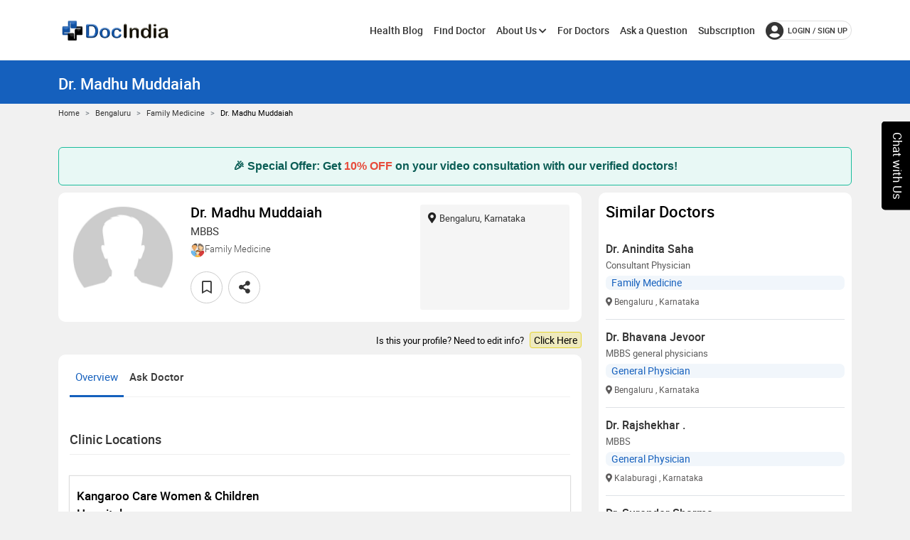

--- FILE ---
content_type: application/javascript
request_url: https://www.docindia.org/js/doctorprofilepagecustom.min.js?v=rYLB4PZdgFQOC9JyY3KCs74HzK3opcK3sbJYqngbW08
body_size: 8455
content:
function favorit(){var n=$("#provId").val();$.ajax({type:"Post",url:"/Common/Addfavorite",data:{ProviderId:n},success:function(n){var t=[];t=JSON.parse(n);t.IsLogin&&t.IsUser?($("#fav").removeClass("btn-white"),$("#fav").addClass("btn-danger"),$("#fav").attr("title","Remove Favorite"),$("#fav").attr("data-original-title","Remove Favorite"),$("#IsFavorite").val("true"),$("#alertmessage #message").text("Added to Favorite list successfully"),$("#alertmessage").modal("show"),setTimeout("$('#alertmessage').modal('hide')",2e3)):t.IsLogin?($("#alertmessage #message").text("You are not login as a Patient"),$("#alertmessage").modal("show"),setTimeout("$('#alertmessage').modal('hide')",2e3)):window.location.href="/identity/account/login"},error:function(n,t,i){alert("Sorry!, \n We came across an Issue \n Please try again later! \n Result: "+t+" "+i+" "+n.status+" "+n.statusText);location.reload(!0)}})}function unfavorite(){var n=$("#provId").val();$.ajax({type:"Post",url:"/Common/unfavorite",data:{ProviderId:n},success:function(){$("#fav").removeClass("btn-danger");$("#fav").addClass("btn-white");$("#fav").attr("title","Add Favorite");$("#fav").attr("data-original-title","Add Favorite");$("#IsFavorite").val("false");$("#alertmessage #message").text("Removed from Favorite list successfully");$("#alertmessage").modal("show");setTimeout("$('#alertmessage').modal('hide')",2e3)},error:function(n,t,i){alert("Sorry!, \n We came across an Issue \n Please try again later! \n Result: "+t+" "+i+" "+n.status+" "+n.statusText);location.reload(!0)}})}function newChatWindow(n,t){$.ajax({type:"GET",url:"/Common/CheckloginforCustomer",data:{},"async":!1,success:function(i){var r=JSON.parse(i);r.IsLogin&&r.IsUser?(sessionStorage.setItem("data",JSON.stringify({isrefresh:"no"})),window.open("/IndiaHome/chatwithdoc/"+t+"_DOC1A2B_"+n,"Chat with doctor","width=800,height=600,resizable=yes,top=80,left=300")):r.IsLogin&&!r.IsUser?($("#alertmessage .modal-body p").text("You are not a login as a customer"),$("#alertmessage").modal()):window.location.href="/identity/account/login"},error:function(n,t,i){alert("Sorry!, \n We came across an Issue \n Please try again later! \n Result: "+t+" "+i+" "+n.status+" "+n.statusText);location.reload(!0)}})}function OnClickHospitalChatWindow(n,t){$.ajax({type:"GET",url:"/Common/CheckloginforCustomer",data:{},"async":!1,success:function(i){var r=JSON.parse(i);r.IsLogin&&r.IsUser?(sessionStorage.setItem("data",JSON.stringify({isrefresh:"no"})),window.open("/IndiaHome/chatwithdoc/"+t+"_DOC1A2B_"+n+"_DOC1A2B_1","Chat with doctor","width=800,height=600,resizable=yes,top=80,left=300")):r.IsLogin&&!r.IsUser?($("#alertmessage .modal-body p").text("You are not a login as a customer"),$("#alertmessage").modal()):window.location.href="/identity/account/login"},error:function(n,t,i){alert("Sorry!, \n We came across an Issue \n Please try again later! \n Result: "+t+" "+i+" "+n.status+" "+n.statusText);location.reload(!0)}})}function selectrating(n){var t=parseInt($(n).data("value"),10),f=$(n).parent().children("i.star"),r=$(n).data("message"),u="";for(u=t>1?t:t,$(".rating-component .starrate .ratevalue").val(u),$(".fa-smile-wink").show(),$(".button-box .done").show(),t===5?$(".button-box .done").removeAttr("disabled"):$(".button-box .done").attr("disabled","true"),$(".rating-component .stars-box .star").removeClass("selected"),i=0;i<t;i++)$(f[i]).addClass("selected");$(".status-msg .rating_msg").val(r);$(".status-msg").html(r);$("[data-tag-set]").hide();$("[data-tag-set="+t+"]").show()}function get_available_periods(n,t,i){var r=n;return t.forEach(function(n){r.forEach(function(t,u){var f=new Date(n.AppStartDateTime),e=new Date(n.AppEndDateTime),o,s,h,c,l,a;if(!(f.getTime()>=e.getTime())&&(o=new Date(i+" "+convertTo24HourFormat(t.start)),s=new Date(i+" "+convertTo24HourFormat(t.end)),!(f.getTime()<=o.getTime())||!(e.getTime()<=s.getTime())||!(e.getTime()<=o.getTime())))if(f.getTime()<=o.getTime()&&e.getTime()<=s.getTime()&&e.getTime()<=o.getTime())t.start=moment(e).format("LT");else if(f.getTime()>=o.getTime()&&e.getTime()<s.getTime())h=t.start,c=t.end,r[u].start=h,r[u].end=moment(f).format("LT"),l={start:moment(e).format("LT"),end:c},r.push(l);else if(f.getTime()==o.getTime()&&e.getTime()==s.getTime())a=0;else if(f.getTime()>=o.getTime()&&e.getTime()>=o.getTime()&&f.getTime()<=s.getTime())t.end=moment(f).format("LT");else{if(f.getTime()>=o.getTime()&&e.getTime()>=s.getTime()&&f.getTime()>=s.getTime())return;f.getTime()<=o.getTime()&&e.getTime()>=s.getTime()&&f.getTime()<=s.getTime()&&(a=0)}})}),r}function generate_available_hours(n,t,i,r){var u=[],f=moment($("#CurrentDate").val()).format("YYYY-MM-DD"),e=moment(new Date(n)).format("YYYY-MM-DD"),o=moment(f).isSame(e);return t.forEach(function(t){var s=moment(n+" "+convertTo24HourFormat(t.start)),o=moment(n+" "+convertTo24HourFormat(t.end)),f=i,r,e;for(f<5&&(f=15),r=s,e=o.diff(r,"minutes");e>=f;)u.push(r.format("hh:mm A")),r.add(f,"minutes"),e=o.diff(r,"minutes")}),u=$.grep(u,function(t){r==undefined&&(r=0);let i=new Date;i.setMinutes(i.getMinutes()+r);var u=new Date(moment(n+" "+convertTo24HourFormat(t))).getTime();return u>i.getTime()})}function convertTo24HourFormat(n){const[i,r]=n.split(" ");let[t,u]=i.split(":");return t==="12"&&(t="00"),r==="PM"?t=parseInt(t,10)+12:parseInt(t)<10&&(t=`${0}${parseInt(t)}`),`${t}:${u}`}function get_available_periods_exception(n,t,i){var r=[];return n.forEach(function(n,t){var e;if(t==0&&(e={start:n.start,end:n.end},r.push(e)),t>0){var o=n.start,s=n.end,u=new Date(i+" "+convertTo24HourFormat(n.start)),f=new Date(i+" "+convertTo24HourFormat(n.end));r.forEach(function(n){var h=!1,a=n.start,v=n.end,c=new Date(i+" "+convertTo24HourFormat(n.start)),l=new Date(i+" "+convertTo24HourFormat(n.end)),e;u>c&&u<l&&f>c&&(e={start:a,end:o},r.push(e),h=!0);u<l&&f>c&&f<l&&(e={start:v,end:s},r.push(e),h=!0);u==c&&f==l&&(h=!0);h&&r.splice(t,1);h||(e={start:o,end:s},r.push(e))})}}),t.forEach(function(n){r.forEach(function(t,u){var f=new Date(n.AppStartDateTime),e=new Date(n.AppEndDateTime),o,s,h,c,l,a;if(!(f.getTime()>=e.getTime())&&(o=new Date(i+" "+convertTo24HourFormat(t.start)),s=new Date(i+" "+convertTo24HourFormat(t.end)),!(f.getTime()<=o.getTime())||!(e.getTime()<=s.getTime())||!(e.getTime()<=o.getTime())))if(f.getTime()<=o.getTime()&&e.getTime()<=s.getTime()&&e.getTime()<=o.getTime())t.start=moment(e).format("LT");else if(f.getTime()>=o.getTime()&&e.getTime()<s.getTime())h=t.start,c=t.end,r[u].start=h,r[u].end=moment(f).format("LT"),l={start:moment(e).format("LT"),end:c},r.push(l);else if(f.getTime()==o.getTime()&&e.getTime()==s.getTime())a=0;else if(f.getTime()>=o.getTime()&&e.getTime()>=o.getTime()&&f.getTime()<=s.getTime())t.end=moment(f).format("LT");else{if(f.getTime()>=o.getTime()&&e.getTime()>=s.getTime()&&f.getTime()>=s.getTime())return;f.getTime()<=o.getTime()&&e.getTime()>=s.getTime()&&f.getTime()<=s.getTime()&&(a=0)}})}),r}function callLogin(){window.location.href="/identity/account/login?ReturnUrl="+bookingURL}function LoginViaOTP(){$("#askAppBookingModel").modal("hide");$("#divLogInViaOTP").modal("show")}function LoginViaOTPSubmit(){var t,i;$("#errorPhoneNo").text("");$("#errorMsgFirstName").text("");$("#errorMsgLastName").text("");var r=$("#TxtMobileNo").val().trim(),u=$("#txtFirstName").val().trim(),f=$("#txtLastName").val().trim(),n=!0;r==""&&(n=!1,$("#errorPhoneNo").text("Please enter Mobile No."));u==""&&(n=!1,$("#errorMsgFirstName").text("Please enter first name"));f==""&&(n=!1,$("#errorMsgLastName").text("Please enter last name"));n&&($("#divLogInViaOTP").modal("hide"),$("#confirmModal").modal(),t=$("#TxtMobileNo").val(),i=$("#ddlPhoneCode option:selected").val(),$("#mob").text(i+"-"+t))}function OTPValidation(){var n=!0;$("#wrongotp").text("");var t=$("#first").val().trim(),i=$("#second").val().trim(),r=$("#third").val().trim(),u=$("#fourth").val().trim(),f=$("#fifth").val().trim(),e=$("#sixth").val().trim();return(t==""||i==""||r==""||u==""||f==""||e=="")&&(n=!1,$("#wrongotp").text("Please enter OTP")),n}function bookingGuest(){bookingURL=bookingURL.replaceAll("$","&");window.location.href=bookingURL}function GetReviewQuetion(){$.ajax({type:"GET",url:"/Common/GetReviewTempData",data:{},success:function(n){if(reviewdata=JSON.parse(n),reviewdata.RequestStatus==!0&&reviewdata.isLogin==!0){var t=$("#docName").text();$("#revdocname").text(t);$("#revdocname1").text(t);$("#hdntemplateid").val(reviewdata.Data.TemplteId);$("#revQuest").text(reviewdata.Data.Question);$("#revQuestDesc").text(reviewdata.Data.QuestionDesc);$("#RatQuestion").text(reviewdata.Data.OverallRatingQues);$("#RatquesDesc").text(reviewdata.Data.OverallRatingDesc);$("#writeReview").modal("show")}else reviewdata.RequestStatus==!1&&reviewdata.isLogin==!0?($("#alertmessage #message").text("You are not login as a Patient"),$("#alertmessage").modal(),setTimeout(function(){$("#alertmessage").modal("hide")},4e3)):window.location.href="/identity/account/login"}})}function UserReview(){var n={QuestionInput:$("#reviewdecription").val(),templateid:$("#hdntemplateid").val(),StarRatingInput:$("#starrating").val(),ProvOrgID:$("#provId").val()};ReviewValidation()&&$.ajax({type:"POST",url:"/Common/DocUserReviews",data:{obj:n},success:function(n){$("#writeReview").modal("hide");var t=JSON.parse(n);t.RequestStatus==!0&&($("#successmdl #msgdata").text("Thank you for submit a review"),$("#successmdl").modal());setTimeout(function(){$("#successmdl").modal("hide");window.location.reload()},2e3)}})}function ReviewValidation(){var n=!0,r=$("#reviewdecription").val(),i=r.replace(/\s/g,"").length,t;return $("#ratingerrormsg").text(""),$("#ReviewerrorMsg").text(""),t=$("#starrating").val().trim(),t==""?($("#ratingerrormsg").text("Please provide the rating"),n=!1):parseInt(t)<=3&&$("#reviewdecription").val().trim()==""&&($("#ReviewerrorMsg").text("Review section cannot be left blank"),n=!1),parseInt(t)<=3&&i<50&&($("#ReviewerrorMsg").text("Please enter minimum 50 characters"),n=!1),i>=700&&($("#ReviewerrorMsg").text("characters must be less than 700"),n=!1),n}function EditReview(){var n=$("#provId").val();$.ajax({type:"GET",url:"/Common/EditUserReview",data:{DocId:n},success:function(n){var t=JSON.parse(n),i=$("#docName").text(),r;$("#revdocname").text(i);$("#revdocname1").text(i);$("#starrating").val(t.objUserReview.StarRatingInput);r=$(".rating-component .stars-box .star:nth-child("+t.objUserReview.StarRatingInput+")");selectrating(r);$("#reviewdecription").val(t.objUserReview.QuestionInput);$("#hdntemplateid").val(t.objreviewTemplate.TemplteId);$("#revQuest").text(t.objreviewTemplate.Question);$("#revQuestDesc").text(t.objreviewTemplate.QuestionDesc);$("#RatQuestion").text(t.objreviewTemplate.OverallRatingQues);$("#RatquesDesc").text(t.objreviewTemplate.OverallRatingDesc);$("#writeReview").modal("show")}})}function LoadReviewdata(){var t=$("#provId").val(),r=parseInt($("#hdnTotalReview").val());let n=parseInt($("#hndrevskip").val());isNaN(n)&&(n=0);n+=5;$("#hndrevskip").val(n);$.ajax({type:"Post",url:"/Common/LoadReviewdata",data:{skip:n,ProvOrgID:t},success:function(t){var e,u,f;if(data=JSON.parse(t),data.length>0)for(i=0;i<data.length;i++){for(e=data[i].CustomerFName+" "+data[i].CustomerLName,u="<div class='feedback--list-container'>",u+="<div class='feedback--item w-100'>",u+="<div class='feedbackUserImg'>",u+="<div class='feedback__icon'> "+data[i].CustomerFName[0]+"<\/div>",u+="<\/div>",u+="<div class='feedbackRight'>",u+="<div class='feedbackNameTime d-flex justify-content-between'>",u+="<div class='feeduserName'>"+e+"",u+="<div class='star-box d-flex align-items-center'>",f=0;f<data[i].StarRatingInput;f++)u+="<i class='star star-full'><\/i>";for(f=data[i].StarRatingInput;f<5;f++)u+="<i class='star star-gray'><\/i>";u+="<\/div>";u+="<\/div>";u+="<div class='timePeriod'>"+data[i].reviewAge+" ago<\/div>";u+="<\/div>";u+="<div class='feedbackDesc'>"+data[i].QuestionInput+"<\/div>";data[i].ProviderResponse==""&&data[i].ProviderResponse==null&&(u+="<div class='replyFeedbackbox d-flex align-items-baseline'>",u+="<i class='fas fa-reply'><\/i>",u+="<div class='replyFeedback'>",data[i].ProviderResponse,u+="<\/div>",u+="<\/div>");u+="<\/div>";u+="<\/div>";u+="<\/div>";$("#reviewdata").append(u);n+5>r&&$("#btnloadmore").css("display","none")}else $(".btnLoadmore").hide(),alert("No More Data")}})}function handleOtp(n){const t=n.target;let u=t.value,i=u.match(/[0-9a-z]/gi);t.value="";t.value=i?u[0]:"";let r=t.dataset.index;r<inputs.length-1&&i&&t.nextElementSibling.focus();n.key==="Backspace"&&r>0&&t.previousElementSibling.focus();r==inputs.length-1&&i}function handleOnPasteOtp(n){const i=n.clipboardData.getData("text"),t=i.split("");t.length===inputs.length&&inputs.forEach((n,i)=>n.value=t[i])}$("#fav").click(function(){var n=$("#IsFavorite").val();n=="true"?unfavorite():favorit()});$(".btnAppRequest").click(function(){var n=$(this).attr("revpractid");window.location.href="/Common/AppointmentRequest?ProviderId="+$("#provId").val()+"&PractId="+n});$("#btnsharefb").click(function(){window.open("https://www.facebook.com/sharer/sharer.php?u="+window.location.href,"_blank","toolbar=yes,scrollbars=yes,resizable=yes,top=500,left=500,width=400,height=400,rel=noreferrer")});$("#btnsharelinkedIn").click(function(){window.open("https://www.linkedin.com/sharing/share-offsite/?url="+window.location.href,"_blank","toolbar=yes,scrollbars=yes,resizable=yes,top=500,left=500,width=400,height=400,rel=noreferrer")});$("#btnsharetweet").click(function(){window.open("https://twitter.com/intent/tweet?url="+window.location.href,"_blank","toolbar=yes,scrollbars=yes,resizable=yes,top=500,left=500,width=400,height=400,rel=noreferrer")});$("#btnshareWhatsapp").click(function(){window.open("https://wa.me/?text="+encodeURIComponent(window.location.href),"_blank","toolbar=yes,scrollbars=yes,resizable=yes,top=500,left=500,width=400,height=400,rel=noreferrer")});$("#btnsharetelegram").click(function(){window.open("https://t.me/share/url?url="+window.location.href,"_blank","toolbar=yes,scrollbars=yes,resizable=yes,top=500,left=500,width=400,height=400,rel=noreferrer")});const viewBtn=document.querySelector(".view-modal"),popup=document.querySelector(".popup"),close=popup.querySelector(".close");viewBtn.onclick=()=>{["https://connect.facebook.net/en_GB/sdk.js#xfbml=1&version=v16.0","https://platform.linkedin.com/in.js"].forEach(function(n){var t=document.createElement("script");t.src=n;t.async=!1;document.body.appendChild(t)}),popup.classList.toggle("show")};close.onclick=()=>{var n=document.body.getElementsByTagName("script");document.body.removeChild(n[n.length-1]);document.body.removeChild(n[n.length-1]);$(popup).removeClass("show")};$(document).ready(function(){var n=400,i="...",t="more",r="less";$(".more").each(function(){var r=$(this).html();if(r.length>n){var u=r.substr(0,n),f=r.substr(n-1,r.length-n),e=u+'<span class="moreellipses">'+i+'&nbsp;<\/span><span class="morecontent"><span>'+f+'<\/span>&nbsp;&nbsp;<a href="" class="morelink">'+t+"<\/a><\/span>";$(this).html(e)}});$(".morelink").click(function(){return $(this).hasClass("less")?($(this).removeClass("less"),$(this).html(t)):($(this).addClass("less"),$(this).html(r)),$(this).parent().prev().toggle(),$(this).prev().toggle(),!1})});$(".multiple_slider").slick({lazyLoad:"ondemand",slidesToShow:4,slidesToScroll:4,arrows:!0,dots:!1,infinite:!1,autoplay:!1,responsive:[{breakpoint:991,settings:{slidesToShow:4,slidesToScroll:4}},{breakpoint:767,settings:{slidesToShow:3,slidesToScroll:3}}]});$(function(){var t=$('<div id="overlay"><\/div>'),i=$('<img class="showImg">'),r=$('<div id="prevButton"><i class="fa fa-chevron-left"><\/i><\/div>'),u=$('<div id="nextButton"><i class="fa fa-chevron-right"><\/i><\/div>'),f=$('<div id="exitButton"><i class="fa fa-times"><\/i><\/div>'),n;$(".demo-wrapper img").click(function(e){e.preventDefault();$(t).append(i).prepend(r).append(u).append(f);$("body").append(t);var o=$(this).attr("src");n=$(this).closest(".multiple_slider");$(i).attr("src",o);$(t).show()});$(u).click(function(t){var r=$("#overlay img").attr("src"),u=$(n).find('img[src="'+r+'"]'),i=$(u.closest(".slick-slide").next().find("img")),f=n;i.length>0?$("#overlay img").attr("src",i.attr("src")).fadeIn(800):$("#overlay img").attr("src",$(f[0]).attr("src")).fadeIn(800);t.stopPropagation()});$(r).click(function(t){var i=$("#overlay img").attr("src"),r=$(n).find('img[src="'+i+'"]'),u=$(r.closest(".slick-slide").prev().find("img"));$("#overlay img").attr("src",u.attr("src")).fadeIn(800);t.stopPropagation()});$(f).click(function(){$("#overlay").fadeOut("slow")})});$("#btnaskQues").click(function(){var n=$("#hdnpatientsiteurl").val();$.ajax({type:"GET",url:"/Common/CheckCustomerLogin",data:{},"async":!1,success:function(t){var i=JSON.parse(t);i.IsLogin&&i.IsUser?window.location.href=n+"/patient/ask_question_user?ProfileId="+i.ProfileId:i.IsLogin&&!i.IsUser?($("#alertmessage .modal-body p").text("You are not a login as a customer"),$("#alertmessage").modal()):window.location.href="/identity/account/login"},error:function(n,t,i){alert("Sorry!, \n We came across an Issue \n Please try again later! \n Result: "+t+" "+i+" "+n.status+" "+n.statusText);location.reload(!0)}})});$(".rating-component .star").on("mouseover",function(){var n=parseInt($(this).data("value"),10);$(this).parent().children("i.star").each(function(t){t<n?$(this).addClass("hover"):$(this).removeClass("hover")})}).on("mouseout",function(){$(this).parent().children("i.star").each(function(){$(this).removeClass("hover")})});$(".rating-component .stars-box .star").on("click",function(){selectrating(this)});$(".feedback-tags").on("click",function(){var n=$(this).parent("div.tags-box").find("input").length;n=n+1;$(this).hasClass("choosed")?($(this).removeClass("choosed"),n=n-2):($(this).addClass("choosed"),$(".button-box .done").removeAttr("disabled"));console.log(n);n<=0&&$(".button-box .done").attr("enabled","false")});$(".compliment-container .fa-smile-wink").on("click",function(){$(this).fadeOut("slow",function(){$(".list-of-compliment").fadeIn()})});$(".done").on("click",function(){$(".rating-component").hide();$(".feedback-tags").hide();$(".button-box").hide();$(".submited-box").show();$(".submited-box .loader").show();setTimeout(function(){$(".submited-box .loader").hide();$(".submited-box .success-message").show()},1500)});$(document).ready(function(){var t=Math.floor(Math.random()*16777215),n="#"+("000000"+t.toString(16)).substr(-6);return $(".feedback__icon").css("background",n),n});app.directive("appointSlider",["$timeout","$rootScope",function(n,t){return{restrict:"A",link:function(n,i){n.$watch("slotCalList",function(n){var t=n||null;if(n!=undefined&&n.length>0){let t="";n.forEach(function(n,i){t+='<div class="profile-widget">';t+='<div class="scudle-box">';t+=i==0?'<div class="scudle-item active" stdate="'+n.sfulldate+'" eddate="'+n.efulldate+'" noslot="'+n.noslot+'">':'<div class="scudle-item" stdate="'+n.sfulldate+'" eddate="'+n.efulldate+'" noslot="'+n.noslot+'">';t+='<div class="date-day-box-calender--icn">';t+='<div class="date-day-box-calender-without-icn">';n.DayDiff&&n.noslot?t+='<div class="scudle-date">'+n.startdate+" to "+n.enddate+" "+n.month+"<\/div>":(t+='<div class="scudle-day"><span>'+n.day+"<\/span><\/div>",t+='<div class="scudle-date">'+n.startdate+" "+n.month+"<\/div>");t+="<\/div><\/div>";n.noslot&&(t+='<div class="booking-left-count"> no slot available<\/div>');!n.noslot&&n.TotalSlot>1?t+='<div class="booking-left-count">'+n.TotalSlot+" slots available<\/div>":n.noslot||(t+='<div class="booking-left-count">'+n.TotalSlot+" slot available<\/div>");t+="<\/div><\/div><\/div>"});$(i).removeClass("slick-slider");$(i).removeClass("slick-initialized");$(i).empty();$(i).append(t);$(i).slick({lazyLoad:"ondemand",slidesToShow:3,slidesToScroll:3,dots:!1,infinite:!1,autoplay:!1,responsive:[{breakpoint:1024,settings:{slidesToShow:5,slidesToScroll:5,infinite:!1,arrows:!0}},{breakpoint:600,settings:{slidesToShow:5,slidesToScroll:5,arrows:!1}},{breakpoint:480,settings:{slidesToShow:3,slidesToScroll:3,arrows:!1}}]})}});$(function(){$("#Calendear").on("click",".scudle-item",function(){$("#Calendear .scudle-item").removeClass("active");$(this).addClass("active");var n=$(this).attr("stdate"),i=$(this).attr("eddate"),r=$(this).attr("noslot");t.selectDay(n,i,r)})})}}}]);app.controller("appointmentslots",["$scope","$rootScope","$http","$timeout",function(n,t,i,r){n.DoctorProfileId=$("#provId").val();n.currentDt=$("#CurrentDate").val();n.displaySimilarProfile=!0;n.displayAppointmentSlot=!1;n.slotCalList=[];n.bookAppointment=function(t,i,u){n.displaySimilarProfile=!1;n.displayAppointmentSlot=!0;n.SelectedClinic=i;n.IsHospital=u;n.selectedAppConsultType=t;var f=n.AllPracticeLoc,e=n.IsHospital?f.find(t=>t.HospitalId==n.SelectedClinic):f.find(t=>t.PractLocId==n.SelectedClinic);n.otherClinicsList=[];f.forEach(function(t){(t.ConsultMode==="CV"||t.ConsultMode===n.selectedAppConsultType)&&t.PractLocId!=n.SelectedClinic&&t.WorkingPlan!=""&&t.ConsultationFee>0&&t.ConsultMode!=""&&(t.CurrPractLoc==1||!t.IsPhysicalPresence)&&!t.IsHospital&&n.otherClinicsList.push(t)});f.forEach(function(t){(t.ConsultMode==="CV"||t.ConsultMode===n.selectedAppConsultType)&&t.HospitalId!=n.SelectedClinic&&t.WorkingPlan!=""&&t.ConsultationFee>0&&t.ConsultMode!=""&&t.IsHospital&&n.otherClinicsList.push(t)});n.appConsultfee=e.ConsultationFee;n.EnableChooseConsultMode=e.ConsultMode==="CV"?!0:!1;n.selectedAppConsultType==="V"?n.AppConsultName="Video Consultation":n.selectedAppConsultType==="C"&&(n.AppConsultName="Clinic Appointment");n.appClinicName=e.OrgName;n.appClinicLocality=e.LocalityName;n.DaySlots();r(function(){$("html, body").animate({scrollTop:$("#AppointmentDiv").offset().top-50},300)},0)};n.DaySlots=function(){let t=moment(n.currentDt).add(15,"days");i({method:"GET",url:"/Common/GetWorkingPlanWithAppointments",params:{ProviderId:n.DoctorProfileId,ClinicId:n.SelectedClinic,StartDate:n.currentDt,EndDate:moment(t).format("YYYY-MM-DD")}}).then(function(t){var b,s,nt,tt,l,it,ft,e,h,o;let i=n.currentDt,v=n.currentDt,u=!1,y=n.currentDt,p=n.currentDt;var f=t.data,w=JSON.parse(f.objWorkingPlan.WorkingPlan),d=JSON.parse(f.objWorkingPlan.ExceptionPlan),g=JSON.parse(f.objWorkingPlan.HolidayPlan),c=0;for(n.appointmentDuration=f.objWorkingPlan.Duration,n.slotCalList=[],b=0;b<15;b++){if(s=b,i=v,nt=f.AppList.filter(function(n){var t=moment(n.AppStartDateTime).format("YYYY-MM-DD"),r=moment(t).isSame(moment(i));if(r)return n}),tt=!1,g!=null&&g!=""&&g.forEach(function(n){var r=moment(n.startDate),u=moment(n.endDate),t=moment(moment(i).format("YYYY-MM-DD"));t.diff(r)>=0&&t.diff(u)<=0&&(tt=!0)}),!tt)if(l=[],d!=null&&d!=""&&(l=$.grep(d,function(n){var t=moment(n.Date).format("YYYY-MM-DD"),r=moment(i).format("YYYY-MM-DD"),u=moment(t).isSame(r);if(u)return n})),l.length>0){e=f.objWorkingPlan.Duration;s==0&&$("#hdnDuration").val(e);var rt=["sunday","monday","tuesday","wednesday","thursday","friday","saturday"],ut=new Date(i),ot=rt[ut.getDay()],k=nt,a=[],r=null;n.selectedAppConsultType=="C"?(it=l.filter(function(n){if(n.ClinicId==SelectedClinic)return n}),it.length>0&&it.forEach(function(n){var t={breaks:null,start:n.StartTime,end:n.EndTime};a.push(t)}),a.length>0&&(r=get_available_periods_exception(a,k,i))):n.selectedAppConsultType=="V"&&(ft=l.filter(function(n){if(n.IsVedio=="true")return n}),ft.forEach(function(n){var t={breaks:null,start:n.StartTime,end:n.EndTime};a.push(t)}),r=get_available_periods_exception(a,k,i));r!=null&&r.length>0?u?(n.slotsNotAvabilable(y,p),o=generate_available_hours(i,r,e,c),n.Firstbind_time_slot_list(o,i,s,!1),u=!1):(o=generate_available_hours(i,r,e,c),n.Firstbind_time_slot_list(o,i,s,!1)):(u||(y=i),u=!0,p=i)}else if(w!=null&&w!=""){e=f.objWorkingPlan.Duration;s==0&&$("#hdnDuration").val(e);var rt=["Sunday","Monday","Tuesday","Wednesday","Thursday","Friday","Saturday"],ut=new Date(i),et=rt[ut.getDay()],r=null,k=nt;n.selectedAppConsultType=="C"?(h=[],$.each(w,function(n,t){if(t.appaccepttype=="C"||t.appaccepttype=="CV"){var i={start:null,end:null};t.days.indexOf(et)>-1&&(i.start=t.start,i.end=t.end,h.push(i))}}),r=get_available_periods(h,k,i)):n.selectedAppConsultType=="V"&&(h=[],$.each(w,function(n,t){if(t.appaccepttype=="V"||t.appaccepttype=="CV"){var i={start:null,end:null};t.days.indexOf(et)>-1&&(i.start=t.start,i.end=t.end,h.push(i))}}),c=f.objWorkingPlan.leadtimefortallyhealth,r=get_available_periods(h,k,i));r!=null&&r.length>0?u?(n.slotsNotAvabilable(y,p),o=generate_available_hours(i,r,e,c),n.Firstbind_time_slot_list(o,i,s,!1),u=!1):(o=generate_available_hours(i,r,e,c),n.Firstbind_time_slot_list(o,i,s,!1)):(u||(y=i),u=!0,p=i)}v=moment(i).add(1,"days");v=moment(v).format("YYYY-MM-DD")}})};n.Firstbind_time_slot_list=function(t,i,r){var f=new Date(i),h=["Sun","Mon","Tue","Wed","Thu","Fri","Sat"][f.getDay()],e=GetMonth_likeSQL(f.getMonth()+1),c=t.length,l=moment($("#CurrentDate").val()).format("YYYY-MM-DD"),a=moment(new Date(i)).format("YYYY-MM-DD"),v=moment(l).isSame(a),u={startdate:null,enddate:null,sfulldate:"",efulldate:"",day:null,DayDiff:!1,month:null,TotalSlot:0,noslot:!1},o,s;u.startdate=f.getDate();u.day=h;u.month=e;u.TotalSlot=c;u.sfulldate=i;n.slotCalList.push(u);r==0&&(n.AppSelectedDt=i,n.appslot={noslot:!1,Sdate:null,Edate:null,month:null,endmonth:null,DayDiff:!1,MorningSlot:[],AfterNoonSlot:[],EveningSlot:[]},t.length==0?(n.appslot.noslot=!0,n.appslot.Sdate=f.getDate(),n.appslot.month=e):(o=moment(i+" "+convertTo24HourFormat("12:00 PM")),s=moment(i+" "+convertTo24HourFormat("04:00 PM")),t.forEach(function(t){var r=moment(i+" "+convertTo24HourFormat(t));slottime=new Date(r).getTime();var u=new Date(o).getTime(),f=new Date(s).getTime(),e=t.split(" ");n.appslot.noslot=!1;slottime<u?n.appslot.MorningSlot.push(t):slottime<f?n.appslot.AfterNoonSlot.push(t):n.appslot.EveningSlot.push(t)})))};n.slotsNotAvabilable=function(t,i){var u=new Date(t),h=["Sun","Mon","Tue","Wed","Thu","Fri","Sat"][u.getDay()],f=GetMonth_likeSQL(u.getMonth()+1),e=new Date(i),o=GetMonth_likeSQL(e.getMonth()+1),c=moment($("#CurrentDate").val()).format("YYYY-MM-DD"),s=moment(i).diff(moment(t),"days"),r={startdate:null,enddate:null,sfulldate:"",efulldate:"",day:null,DayDiff:!1,month:null,TotalSlot:0,noslot:!0};r.sfulldate=t;r.efulldate=i;s>0?(r.startdate=u.getDate(),r.enddate=e.getDate(),r.DayDiff=!0,r.month=o):(r.startdate=u.getDate(),r.day=h,r.DayDiff=!1,r.month=f);n.slotCalList.push(r);n.slotCalList.length==1&&(n.appslot={noslot:!0,Sdate:null,Edate:null,month:null,endmonth:null,DayDiff:!1,MorningSlot:[],AfterNoonSlot:[],EveningSlot:[]},s>0?(n.appslot.Sdate=u.getDate(),n.appslot.month=f,n.appslot.Edate=e.getDate(),n.appslot.endmonth=o,n.appslot.DayDiff=!0):(n.appslot.Sdate=u.getDate(),n.appslot.month=f))};n.bindnoslot=function(t,i){var u=new Date(t),f=GetMonth_likeSQL(u.getMonth()+1),e=new Date(i),o=GetMonth_likeSQL(e.getMonth()+1),s=moment(i).diff(moment(t),"days");r(function(){n.appslot={noslot:!0,Sdate:null,Edate:null,month:null,endmonth:null,DayDiff:!1,MorningSlot:[],AfterNoonSlot:[],EveningSlot:[]};s>0?(n.appslot.Sdate=u.getDate(),n.appslot.month=f,n.appslot.Edate=e.getDate(),n.appslot.endmonth=o,n.appslot.DayDiff=!0):(n.appslot.Sdate=u.getDate(),n.appslot.month=f)},0)};t.selectDay=function(t,i,r){r=="true"?n.bindnoslot(t,i):(n.AppSelectedDt=t,n.GenerateDaySlots(t))};n.GenerateDaySlots=function(t){i({method:"GET",url:"/Common/GetWorkingPlanForSlot",params:{ProviderId:n.DoctorProfileId,SelectDt:t,ClinicId:n.SelectedClinic}}).then(function(i){var r=i.data,s=JSON.parse(r.objWorkingPlan.WorkingPlan),v=JSON.parse(r.objWorkingPlan.ExceptionPlan),o,w,b,f,e,a;let h=0;if(o=[],v!=null&&v!=""&&(o=$.grep(v,function(n){var i=moment(n.Date).format("YYYY-MM-DD"),r=moment(t).format("YYYY-MM-DD"),u=moment(i).isSame(r);if(u)return n})),o.length>0){f=r.objWorkingPlan.Duration;$("#hdnDuration").val(f);var y=["sunday","monday","tuesday","wednesday","thursday","friday","saturday"],p=new Date(t),d=y[p.getDay()],c=r.AppList,l=[],u;n.selectedAppConsultType=="C"?(w=o.filter(function(n){if(n.ClinicId==SelectedClinic)return n}),w.forEach(function(n){var t={breaks:null,start:n.StartTime,end:n.EndTime};l.push(t)}),u=get_available_periods_exception(l,c,t)):n.selectedAppConsultType=="V"&&(b=o.filter(function(n){if(n.IsVedio=="true")return n}),b.forEach(function(n){var t={breaks:null,start:n.StartTime,end:n.EndTime};l.push(t)}),h=r.objWorkingPlan.leadtimefortallyhealth,u=get_available_periods_exception(l,c,t));a=generate_available_hours(t,u,f,h);n.bind_time_slot_list(a,t)}else if(s!=null&&s!=""){f=r.objWorkingPlan.Duration;$("#hdnDuration").val(f);var y=["Sunday","Monday","Tuesday","Wednesday","Thursday","Friday","Saturday"],p=new Date(t),k=y[p.getDay()],c=r.AppList;n.selectedAppConsultType=="C"?(e=[],$.each(s,function(n,t){if(t.appaccepttype=="C"||t.appaccepttype=="CV"){var i={start:null,end:null};t.days.indexOf(k)>-1&&(i.start=t.start,i.end=t.end,e.push(i))}}),u=get_available_periods(e,c,t)):n.selectedAppConsultType=="V"&&(e=[],$.each(s,function(n,t){if(t.appaccepttype=="V"||t.appaccepttype=="CV"){var i={start:null,end:null};t.days.indexOf(k)>-1&&(i.start=t.start,i.end=t.end,e.push(i))}}),h=r.objWorkingPlan.leadtimefortallyhealth,u=get_available_periods(e,c,t));u!=null&&(a=generate_available_hours(t,u,f,h),n.bind_time_slot_list(a,t))}})};n.bind_time_slot_list=function(t,i){var u=new Date(i),f=GetMonth_likeSQL(u.getMonth()+1);r(function(){if(n.appslot={noslot:!1,Sdate:null,Edate:null,month:null,endmonth:null,DayDiff:!1,MorningSlot:[],AfterNoonSlot:[],EveningSlot:[]},t.length==0)n.appslot.noslot=!0,n.appslot.Sdate=u.getDate(),n.appslot.month=f;else{var r=moment(i+" "+convertTo24HourFormat("12:00 PM")),e=moment(i+" "+convertTo24HourFormat("04:00 PM"));t.forEach(function(t){var u=moment(i+" "+convertTo24HourFormat(t));slottime=new Date(u).getTime();var f=new Date(r).getTime(),o=new Date(e).getTime(),s=t.split(" ");n.appslot.noslot=!1;slottime<f?n.appslot.MorningSlot.push(t):slottime<o?n.appslot.AfterNoonSlot.push(t):n.appslot.EveningSlot.push(t)})}},0)};n.selectradiobutton=function(t){n.selectedAppConsultType=t;n.selectedAppConsultType==="V"?n.AppConsultName="Video Consultation":n.selectedAppConsultType==="C"&&(n.AppConsultName="Clinic Appointment");var i=n.AllPracticeLoc;n.otherClinicsList=[];i.forEach(function(t){(t.ConsultMode==="CV"||t.ConsultMode===n.selectedAppConsultType)&&t.PractLocId!=n.SelectedClinic&&t.WorkingPlan!=""&&t.ConsultationFee>0&&t.ConsultMode!=""&&(t.CurrPractLoc==1||!t.IsPhysicalPresence)&&!t.IsHospital&&n.otherClinicsList.push(t)});i.forEach(function(t){(t.ConsultMode==="CV"||t.ConsultMode===n.selectedAppConsultType)&&t.HospitalId!=n.SelectedClinic&&t.WorkingPlan!=""&&t.ConsultationFee>0&&t.ConsultMode!=""&&t.IsHospital&&n.otherClinicsList.push(t)});n.DaySlots()};n.changeConsultClinic=function(t,i){n.SelectedClinic=t;var u=n.AllPracticeLoc,r=i?u.find(t=>t.HospitalId==n.SelectedClinic):u.find(t=>t.PractLocId==n.SelectedClinic);n.IsHospital=r.IsHospital;n.otherClinicsList=[];u.forEach(function(t){(t.ConsultMode==="CV"||t.ConsultMode===n.selectedAppConsultType)&&t.PractLocId!=n.SelectedClinic&&t.WorkingPlan!=""&&t.ConsultationFee>0&&t.ConsultMode!=""&&(t.CurrPractLoc==1||!t.IsPhysicalPresence)&&!t.IsHospital&&n.otherClinicsList.push(t)});u.forEach(function(t){(t.ConsultMode==="CV"||t.ConsultMode===n.selectedAppConsultType)&&t.HospitalId!=n.SelectedClinic&&t.WorkingPlan!=""&&t.ConsultationFee>0&&t.ConsultMode!=""&&t.IsHospital&&n.otherClinicsList.push(t)});n.appConsultfee=r.ConsultationFee;r.ConsultMode==="CV"?n.EnableChooseConsultMode=!0:(n.EnableChooseConsultMode=!1,n.selectedAppConsultType=r.ConsultMode);n.selectedAppConsultType==="V"?n.AppConsultName="Video Consultation":n.selectedAppConsultType==="C"&&(n.AppConsultName="Clinic Appointment");n.appClinicName=r.OrgName;n.appClinicLocality=r.LocalityName;n.DaySlots()};n.bookAppSlot=function(t){$("#hdnSelectedDt").val(n.AppSelectedDt);$("#hdnAppTiming").val(t);$("#hdnDuration").val(n.appointmentDuration);$("#hdnSelectedPractLocId").val(n.SelectedClinic);$("#hdnIsHospital").val(n.IsHospital);var u="";n.selectedAppConsultType==="C"?u="Physical":n.selectedAppConsultType==="V"&&(u="Online");r(function(){i({method:"GET",url:"/Common/CheckCustomerLogin"}).then(function(i){var r=i.data;r.IsLogin&&r.IsUser?(bookingURL=u=="Online"?"/common/booking?AppType="+u+"&AppDate="+n.AppSelectedDt+"&AppTime="+t+"&duration="+n.appointmentDuration+"&ProviderId="+n.DoctorProfileId+"&PractLocId="+n.SelectedClinic+"&hos="+n.IsHospital:"/common/booking?AppType="+u+"&AppDate="+n.AppSelectedDt+"&AppTime="+t+"&duration="+n.appointmentDuration+"&ProviderId="+n.DoctorProfileId+"&PractLocId="+n.SelectedClinic+"&hos="+n.IsHospital,window.location.href=bookingURL):r.IsLogin&&!r.IsUser?($("#alertmessage #message").text("Please login as a Patient"),$("#alertmessage").modal()):($("#hdnselectedAppType").val(n.selectedAppConsultType),bookingURL="/common/booking?AppType="+u+"$AppDate="+n.AppSelectedDt+"$AppTime="+t+"$duration="+n.appointmentDuration+"$ProviderId="+n.DoctorProfileId+"$PractLocId="+n.SelectedClinic+"&hos="+n.IsHospital,$("#divLogInViaOTP").modal())})},0)}}]);app.controller("clinicAppSlots",["$scope","$rootScope","$http","$timeout",function(n,t,i,r){n.currentDt=$("#CurrentDate").val();n.DoctorProfileId=$("#provId").val();n.bookAppointment=function(t,i,r,u,f){n.displaySimilarProfile=!1;n.displayAppointmentSlot=!0;n.SelectedClinic=i;n.IsHospital=r;n.selectedAppConsultType=t;n.appConsultfee=f;n.EnableChooseConsultMode=u==="CV"?!0:!1;t==="V"?n.AppConsultName="Video Consultation":t==="C"&&(n.AppConsultName="Clinic Appointment");n.DaySlots()};n.DaySlots=function(){let t=moment(n.currentDt).add(15,"days");i({method:"GET",url:"/Common/GetWorkingPlanWithAppointments",params:{ProviderId:n.DoctorProfileId,ClinicId:n.SelectedClinic,StartDate:n.currentDt,EndDate:moment(t).format("YYYY-MM-DD")}}).then(function(t){var b,s,nt,tt,l,it,ft,e,h,o;let i=n.currentDt,v=n.currentDt,u=!1,y=n.currentDt,p=n.currentDt;var f=t.data,w=JSON.parse(f.objWorkingPlan.WorkingPlan),d=JSON.parse(f.objWorkingPlan.ExceptionPlan),g=JSON.parse(f.objWorkingPlan.HolidayPlan),c=0;for(n.appointmentDuration=f.objWorkingPlan.Duration,n.slotCalList=[],b=0;b<15;b++){if(s=b,i=v,nt=f.AppList.filter(function(n){var t=moment(n.AppStartDateTime).format("YYYY-MM-DD"),r=moment(t).isSame(moment(i));if(r)return n}),tt=!1,g!=null&&g!=""&&g.forEach(function(n){var r=moment(n.startDate),u=moment(n.endDate),t=moment(moment(i).format("YYYY-MM-DD"));t.diff(r)>=0&&t.diff(u)<=0&&(tt=!0)}),!tt)if(l=[],d!=null&&d!=""&&(l=$.grep(d,function(n){var t=moment(n.Date).format("YYYY-MM-DD"),r=moment(i).format("YYYY-MM-DD"),u=moment(t).isSame(r);if(u)return n})),l.length>0){e=f.objWorkingPlan.Duration;s==0&&$("#hdnDuration").val(e);var rt=["sunday","monday","tuesday","wednesday","thursday","friday","saturday"],ut=new Date(i),ot=rt[ut.getDay()],k=nt,a=[],r=null;n.selectedAppConsultType=="C"?(it=l.filter(function(n){if(n.ClinicId==SelectedClinic)return n}),it.length>0&&it.forEach(function(n){var t={breaks:null,start:n.StartTime,end:n.EndTime};a.push(t)}),a.length>0&&(r=get_available_periods_exception(a,k,i))):n.selectedAppConsultType=="V"&&(ft=l.filter(function(n){if(n.IsVedio=="true")return n}),ft.forEach(function(n){var t={breaks:null,start:n.StartTime,end:n.EndTime};a.push(t)}),r=get_available_periods_exception(a,k,i));r!=null&&r.length>0?u?(n.slotsNotAvabilable(y,p),o=generate_available_hours(i,r,e,c),n.Firstbind_time_slot_list(o,i,s,!1),u=!1):(o=generate_available_hours(i,r,e,c),n.Firstbind_time_slot_list(o,i,s,!1)):(u||(y=i),u=!0,p=i)}else if(w!=null&&w!=""){e=f.objWorkingPlan.Duration;s==0&&$("#hdnDuration").val(e);var rt=["Sunday","Monday","Tuesday","Wednesday","Thursday","Friday","Saturday"],ut=new Date(i),et=rt[ut.getDay()],r=null,k=nt;n.selectedAppConsultType=="C"?(h=[],$.each(w,function(n,t){if(t.appaccepttype=="C"||t.appaccepttype=="CV"){var i={start:null,end:null};t.days.indexOf(et)>-1&&(i.start=t.start,i.end=t.end,h.push(i))}}),r=get_available_periods(h,k,i)):n.selectedAppConsultType=="V"&&(h=[],$.each(w,function(n,t){if(t.appaccepttype=="V"||t.appaccepttype=="CV"){var i={start:null,end:null};t.days.indexOf(et)>-1&&(i.start=t.start,i.end=t.end,h.push(i))}}),c=f.objWorkingPlan.leadtimefortallyhealth,r=get_available_periods(h,k,i));r!=null&&r.length>0?u?(n.slotsNotAvabilable(y,p),o=generate_available_hours(i,r,e,c),n.Firstbind_time_slot_list(o,i,s,!1),u=!1):(o=generate_available_hours(i,r,e,c),n.Firstbind_time_slot_list(o,i,s,!1)):(u||(y=i),u=!0,p=i)}v=moment(i).add(1,"days");v=moment(v).format("YYYY-MM-DD")}})};n.Firstbind_time_slot_list=function(t,i,r){var f=new Date(i),h=["Sun","Mon","Tue","Wed","Thu","Fri","Sat"][f.getDay()],e=GetMonth_likeSQL(f.getMonth()+1),c=t.length,l=moment($("#CurrentDate").val()).format("YYYY-MM-DD"),a=moment(new Date(i)).format("YYYY-MM-DD"),v=moment(l).isSame(a),u={startdate:null,enddate:null,sfulldate:"",efulldate:"",day:null,DayDiff:!1,month:null,TotalSlot:0,noslot:!1},o,s;u.startdate=f.getDate();u.day=h;u.month=e;u.TotalSlot=c;u.sfulldate=i;n.slotCalList.push(u);r==0&&(n.AppSelectedDt=i,n.appslot={noslot:!1,Sdate:null,Edate:null,month:null,endmonth:null,DayDiff:!1,MorningSlot:[],AfterNoonSlot:[],EveningSlot:[]},t.length==0?(n.appslot.noslot=!0,n.appslot.Sdate=f.getDate(),n.appslot.month=e):(o=moment(i+" "+convertTo24HourFormat("12:00 PM")),s=moment(i+" "+convertTo24HourFormat("04:00 PM")),t.forEach(function(t){var r=moment(i+" "+convertTo24HourFormat(t));slottime=new Date(r).getTime();var u=new Date(o).getTime(),f=new Date(s).getTime(),e=t.split(" ");n.appslot.noslot=!1;slottime<u?n.appslot.MorningSlot.push(t):slottime<f?n.appslot.AfterNoonSlot.push(t):n.appslot.EveningSlot.push(t)})))};n.slotsNotAvabilable=function(t,i){var u=new Date(t),h=["Sun","Mon","Tue","Wed","Thu","Fri","Sat"][u.getDay()],f=GetMonth_likeSQL(u.getMonth()+1),e=new Date(i),o=GetMonth_likeSQL(e.getMonth()+1),c=moment($("#CurrentDate").val()).format("YYYY-MM-DD"),s=moment(i).diff(moment(t),"days"),r={startdate:null,enddate:null,sfulldate:"",efulldate:"",day:null,DayDiff:!1,month:null,TotalSlot:0,noslot:!0};r.sfulldate=t;r.efulldate=i;s>0?(r.startdate=u.getDate(),r.enddate=e.getDate(),r.DayDiff=!0,r.month=o):(r.startdate=u.getDate(),r.day=h,r.DayDiff=!1,r.month=f);n.slotCalList.push(r);n.slotCalList.length==1&&(n.appslot={noslot:!0,Sdate:null,Edate:null,month:null,endmonth:null,DayDiff:!1,MorningSlot:[],AfterNoonSlot:[],EveningSlot:[]},s>0?(n.appslot.Sdate=u.getDate(),n.appslot.month=f,n.appslot.Edate=e.getDate(),n.appslot.endmonth=o,n.appslot.DayDiff=!0):(n.appslot.Sdate=u.getDate(),n.appslot.month=f))};n.bindnoslot=function(t,i){var u=new Date(t),f=GetMonth_likeSQL(u.getMonth()+1),e=new Date(i),o=GetMonth_likeSQL(e.getMonth()+1),s=moment(i).diff(moment(t),"days");r(function(){n.appslot={noslot:!0,Sdate:null,Edate:null,month:null,endmonth:null,DayDiff:!1,MorningSlot:[],AfterNoonSlot:[],EveningSlot:[]};s>0?(n.appslot.Sdate=u.getDate(),n.appslot.month=f,n.appslot.Edate=e.getDate(),n.appslot.endmonth=o,n.appslot.DayDiff=!0):(n.appslot.Sdate=u.getDate(),n.appslot.month=f)},0)};t.selectDay=function(t,i,r){r=="true"?n.bindnoslot(t,i):(n.AppSelectedDt=t,n.GenerateDaySlots(t))};n.GenerateDaySlots=function(t){i({method:"GET",url:"/Common/GetWorkingPlanForSlot",params:{ProviderId:n.DoctorProfileId,SelectDt:t,ClinicId:n.SelectedClinic}}).then(function(i){var r=i.data,s=JSON.parse(r.objWorkingPlan.WorkingPlan),v=JSON.parse(r.objWorkingPlan.ExceptionPlan),o,w,b,f,e,a;let h=0;if(o=[],v!=null&&v!=""&&(o=$.grep(v,function(n){var i=moment(n.Date).format("YYYY-MM-DD"),r=moment(t).format("YYYY-MM-DD"),u=moment(i).isSame(r);if(u)return n})),o.length>0){f=r.objWorkingPlan.Duration;$("#hdnDuration").val(f);var y=["sunday","monday","tuesday","wednesday","thursday","friday","saturday"],p=new Date(t),d=y[p.getDay()],c=r.AppList,l=[],u;n.selectedAppConsultType=="C"?(w=o.filter(function(n){if(n.ClinicId==SelectedClinic)return n}),w.forEach(function(n){var t={breaks:null,start:n.StartTime,end:n.EndTime};l.push(t)}),u=get_available_periods_exception(l,c,t)):n.selectedAppConsultType=="V"&&(b=o.filter(function(n){if(n.IsVedio=="true")return n}),b.forEach(function(n){var t={breaks:null,start:n.StartTime,end:n.EndTime};l.push(t)}),h=r.objWorkingPlan.leadtimefortallyhealth,u=get_available_periods_exception(l,c,t));a=generate_available_hours(t,u,f,h);n.bind_time_slot_list(a,t)}else if(s!=null&&s!=""){f=r.objWorkingPlan.Duration;$("#hdnDuration").val(f);var y=["Sunday","Monday","Tuesday","Wednesday","Thursday","Friday","Saturday"],p=new Date(t),k=y[p.getDay()],c=r.AppList;n.selectedAppConsultType=="C"?(e=[],$.each(s,function(n,t){if(t.appaccepttype=="C"||t.appaccepttype=="CV"){var i={start:null,end:null};t.days.indexOf(k)>-1&&(i.start=t.start,i.end=t.end,e.push(i))}}),u=get_available_periods(e,c,t)):n.selectedAppConsultType=="V"&&(e=[],$.each(s,function(n,t){if(t.appaccepttype=="V"||t.appaccepttype=="CV"){var i={start:null,end:null};t.days.indexOf(k)>-1&&(i.start=t.start,i.end=t.end,e.push(i))}}),h=r.objWorkingPlan.leadtimefortallyhealth,u=get_available_periods(e,c,t));u!=null&&(a=generate_available_hours(t,u,f,h),n.bind_time_slot_list(a,t))}})};n.bind_time_slot_list=function(t,i){var u=new Date(i),f=GetMonth_likeSQL(u.getMonth()+1);r(function(){if(n.appslot={noslot:!1,Sdate:null,Edate:null,month:null,endmonth:null,DayDiff:!1,MorningSlot:[],AfterNoonSlot:[],EveningSlot:[]},t.length==0)n.appslot.noslot=!0,n.appslot.Sdate=u.getDate(),n.appslot.month=f;else{var r=moment(i+" "+convertTo24HourFormat("12:00 PM")),e=moment(i+" "+convertTo24HourFormat("04:00 PM"));t.forEach(function(t){var u=moment(i+" "+convertTo24HourFormat(t));slottime=new Date(u).getTime();var f=new Date(r).getTime(),o=new Date(e).getTime(),s=t.split(" ");n.appslot.noslot=!1;slottime<f?n.appslot.MorningSlot.push(t):slottime<o?n.appslot.AfterNoonSlot.push(t):n.appslot.EveningSlot.push(t)})}},0)};n.selectradiobutton=function(t){n.selectedAppConsultType=t;n.selectedAppConsultType==="V"?n.AppConsultName="Video Consultation":n.selectedAppConsultType==="C"&&(n.AppConsultName="Clinic Appointment");n.DaySlots()};n.bookAppSlot=function(t){$("#hdnSelectedDt").val(n.AppSelectedDt);$("#hdnAppTiming").val(t);$("#hdnDuration").val(n.appointmentDuration);$("#hdnSelectedPractLocId").val(n.SelectedClinic);$("#hdnIsHospital").val(n.IsHospital);var u="";n.selectedAppConsultType==="C"?u="Physical":n.selectedAppConsultType==="V"&&(u="Online");r(function(){i({method:"GET",url:"/Common/CheckCustomerLogin"}).then(function(i){var r=i.data;r.IsLogin&&r.IsUser?(bookingURL=u=="Online"?"/common/booking?AppType="+u+"&AppDate="+n.AppSelectedDt+"&AppTime="+t+"&duration="+n.appointmentDuration+"&ProviderId="+n.DoctorProfileId+"&PractLocId="+n.SelectedClinic+"&hos="+n.IsHospital:"/common/booking?AppType="+u+"&AppDate="+n.AppSelectedDt+"&AppTime="+t+"&duration="+n.appointmentDuration+"&ProviderId="+n.DoctorProfileId+"&PractLocId="+n.SelectedClinic+"&hos="+n.IsHospital,window.location.href=bookingURL):r.IsLogin&&!r.IsUser?($("#alertmessage #message").text("Please login as a Patient"),$("#alertmessage").modal()):($("#hdnselectedAppType").val(n.selectedAppConsultType),bookingURL="/common/booking?AppType="+u+"$AppDate="+n.AppSelectedDt+"$AppTime="+t+"$duration="+n.appointmentDuration+"$ProviderId="+n.DoctorProfileId+"$PractLocId="+n.SelectedClinic+"&hos="+n.IsHospital,$("#divLogInViaOTP").modal())})},0)}}]);var bookingURL="";$("#sumbitOtp").on("click",function(){$("#otpModal #wrongotp").text("");var n=$("#ddlPhoneCode option:selected").val(),t=$("#TxtMobileNo").val().trim(),i=$("#txtFirstName").val().trim(),r=$("#txtLastName").val().trim(),u=$("#hdnIsHospital").val(),f=$("#first").val()+$("#second").val()+$("#third").val()+$("#fourth").val()+$("#fifth").val()+$("#sixth").val();OTPValidation()&&$.ajax({type:"GET",url:"/Common/ValidateOTPForLogin",data:{PhoneCode:n,MobileNumber:t,FirstName:i,LastName:r,OTP:f},"async":!1,success:function(n){var t;if(n.responseData==0){$("#hdnselectedAppType").val()=="C"?t="Physical":$("#hdnselectedAppType").val()=="V"&&(t="Online");var i=$("#hdnSelectedDt").val(),r=$("#hdnAppTiming").val(),f=$("#provId").val(),e=$("#hdnDuration").val(),o=$("#hdnSelectedPractLocId").val();bookingURL="/common/booking?AppType="+t+"&AppDate="+i+"&AppTime="+r+"&duration="+e+"&ProviderId="+f+"&PractLocId="+o+"&hos="+u;window.dataLayer=window.dataLayer||[];window.dataLayer.push({event:"newCustProfileCreated",key1:"newSignUp",key2:"DoctorProfile",key3:"step_otp_verified_AppointmentSlot"});window.location.href=bookingURL}else $("#otpModal #wrongotp").text(n.message)},error:function(n,t,i){alert("Sorry!, \n We came across an Issue \n Please try again later! \n Result: "+t+" "+i+" "+n.status+" "+n.statusText);location.reload(!0)}})});$("#reviewdecription").on("keyup",function(){var t=$("#reviewdecription").val(),n=t.replace(/\s/g,"").length;n<50?$("#ReviewerrorMsg").text(""+n+""):$("#ReviewerrorMsg").text("")});$("#noconfirm").click(function(){$("#Input_ConfirmPassword").val("");$("#Input_Password").val("");$("#confirmModal").modal("hide");$("#PatNumber").text("Please enter correct mobile no.",function(){$("#PatNumber-input").focus()});$("#errorPassword").addClass("text-danger");$("#errorConfirmPassword").addClass("text-danger")});$("#yesConfirm").click(function(){var n=this;$("#confirmModal").modal("hide");$(n).prop("disabled",!0);$.ajax({type:"POST",url:"/Common/SendOTP",data:{CustomerMobileNo:$("#TxtMobileNo").val().trim(),phonecode:$("#ddlPhoneCode option:selected").val().trim()},beforeSend:function(){Showloader()},success:function(t){var i=JSON.parse(t),r;if(i.RequestStatus){$("#otpModal").modal("show");$("#first").val("");$("#second").val("");$("#third").val("");$("#fourth").val("");$("#fifth").val("");$("#sixth").val("");$("#wrongotp").text("");$("#otpModal").on("shown.bs.modal",function(){$("#first").trigger("focus")});r=$("#otpModal");r.find("#mob").html("<b>+"+$("#ddlPhoneCode option:selected").val().trim()+"-"+$("#TxtMobileNo").val().trim()+"<\/b>")}else $("#otpModal").modal("show"),$("#otpModal #wrongotp").text(i.Message);hideloader();$(n).prop("disabled",!1)},error:function(n){n.status=="401"&&(window.location.href="/identity/account/login")}})});$("#resendotp").click(function(){var t=$(this),n,i;($("#first").val(""),$("#second").val(""),$("#third").val(""),$("#fourth").val(""),$("#fifth").val(""),$("#sixth").val(""),$("#wrongotp").text(""),t.data("requestInprocess"))||(t.data("requestInprocess",!0),$.ajax({type:"POST",url:"/Common/SendOTP",data:{CustomerMobileNo:$("#TxtMobileNo").val().trim(),phonecode:$("#ddlPhoneCode option:selected").val().trim()},beforeSend:function(){Showloader()},success:function(n){var t=JSON.parse(n),i;if(t.RequestStatus){$("#otpModal #otpsuccessmsg").text("OTP has been send successfully on your mobile no.");$("#otpModal").modal("show");$("#otpModal").on("shown.bs.modal",function(){$("#first").trigger("focus")});i=$("#otpModal");i.find("#mob").html("<b>+"+$("#ddlPhoneCode option:selected").val().trim()+"-"+$("#TxtMobileNo").val().trim()+"<\/b>")}else $("#otpModal #wrongotp").text(t.Message);hideloader()},error:function(n){n.status=="401"&&(window.location.href="/identity/account/login")},complete:function(){t.data("requestInprocess",!1)}}),n=30,i=setInterval(function(){n--;document.getElementById("countdowntimer").textContent=n;$("#resendOTP_counter").css("display","block");n<=0&&clearInterval(i)},1e3),$("#rotpspan").hide(),setTimeout(function(){$("#rotpspan").show();$("#resendOTP_counter").css("display","none")},3e4))});$("#editmob").click(function(){$("#confirmModal").modal("hide");$("#otpModal").modal("hide")});const inputs=document.querySelectorAll(".otp-field input");inputs.forEach((n,t)=>{n.dataset.index=t,n.addEventListener("keyup",handleOtp),n.addEventListener("paste",handleOnPasteOtp)});